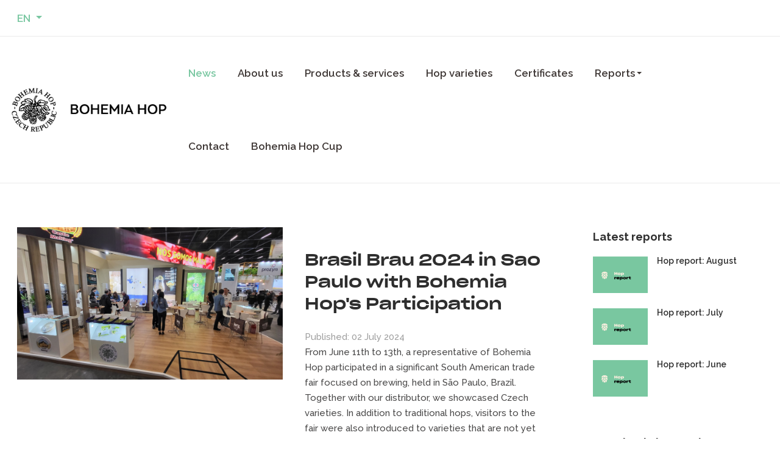

--- FILE ---
content_type: text/html; charset=utf-8
request_url: http://www.bohemiahop.cz/en/news?start=24
body_size: 8274
content:
<!DOCTYPE html>
<html xmlns="http://www.w3.org/1999/xhtml" xml:lang="en-gb" lang="en-gb" dir="ltr">

<head>
  <script src="https://kit.fontawesome.com/eb0e09200b.js" crossorigin="anonymous"></script>


<!-- Google tag (gtag.js) -->
<script async src="https://www.googletagmanager.com/gtag/js?id=G-QJFLF1744F"></script>
<script>
  window.dataLayer = window.dataLayer || [];
  function gtag(){dataLayer.push(arguments);}
  gtag('js', new Date());

  gtag('config', 'G-QJFLF1744F');
</script>


  <meta charset="utf-8">
	<meta name="generator" content="Joomla! - Open Source Content Management">
	<title>News</title>
	<link href="/en/news?format=feed&amp;type=rss" rel="alternate" type="application/rss+xml" title="RSS 2.0">
	<link href="/en/news?format=feed&amp;type=atom" rel="alternate" type="application/atom+xml" title="Atom 1.0">
	<link href="/images/system/BH_logo_map.png" rel="shortcut icon" type="image/vnd.microsoft.icon">
<link href="/plugins/system/t4/themes/base/vendors/font-awesome5/css/all.min.css?ef53dd2801a9245091ebb548517236a1" rel="stylesheet" />
	<link href="/plugins/system/t4/themes/base/vendors/font-awesome/css/font-awesome.min.css?ef53dd2801a9245091ebb548517236a1" rel="stylesheet" />
	<link href="/plugins/system/t4/themes/base/vendors/icomoon/css/icomoon.css?ef53dd2801a9245091ebb548517236a1" rel="stylesheet" />
	<link href="/templates/ja_alpha/js/owl-carousel/owl.carousel.min.css?ef53dd2801a9245091ebb548517236a1" rel="stylesheet" />
	<link href="/media/mod_languages/css/template.min.css?ef53dd2801a9245091ebb548517236a1" rel="stylesheet" />
	<link href="/media/vendor/joomla-custom-elements/css/joomla-alert.min.css?0.2.0" rel="stylesheet" />
	<link href="/media/t4/optimize/css/2c538e5208913a21c163a523e3f61a18.css" rel="stylesheet" />
	<link href="https://fonts.googleapis.com/css?family=Raleway%3A500%2C600%2C700%2C" rel="stylesheet" />
	<style>@font-face {font-family: 'Medium25';src: url('/templates/ja_alpha/local/../fonts/Medium25.woff2');}</style>
<script src="/media/vendor/jquery/js/jquery.min.js?3.6.3"></script>
	<script src="/templates/ja_alpha/js/imagesloaded.pkgd.min.js?ef53dd2801a9245091ebb548517236a1"></script>
	<script src="/media/legacy/js/jquery-noconflict.min.js?04499b98c0305b16b373dff09fe79d1290976288"></script>
	<script src="/media/vendor/jquery-migrate/js/jquery-migrate.min.js?3.4.1"></script>
	<script src="/plugins/system/t4/themes/base/vendors/bootstrap/js/bootstrap.bundle.min.js?ef53dd2801a9245091ebb548517236a1"></script>
	<script src="/templates/ja_alpha/js/ekko-lightbox.js?ef53dd2801a9245091ebb548517236a1"></script>
	<script src="/templates/ja_alpha/js/html5lightbox/html5lightbox.js?ef53dd2801a9245091ebb548517236a1"></script>
	<script src="/templates/ja_alpha/js/owl-carousel/owl.carousel.min.js?ef53dd2801a9245091ebb548517236a1"></script>
	<script src="/templates/ja_alpha/js/isotope.pkgd.min.js?ef53dd2801a9245091ebb548517236a1"></script>
	<script type="application/json" class="joomla-script-options new">{"bootstrap.dropdown":{".dropdown-toggle":{"flip":true,"boundary":"scrollParent","reference":"toggle","display":"dynamic","popperConfig":true}},"joomla.jtext":{"ERROR":"Error","MESSAGE":"Message","NOTICE":"Notice","WARNING":"Warning","JCLOSE":"Close","JOK":"OK","JOPEN":"Open"},"system.paths":{"root":"","rootFull":"http:\/\/www.bohemiahop.cz\/","base":"","baseFull":"http:\/\/www.bohemiahop.cz\/"},"csrf.token":"353ee4a53d5e3fc394b945252f043574"}</script>
	<script src="/media/system/js/core.min.js?576eb51da909dcf692c98643faa6fc89629ead18"></script>
	<script src="/media/vendor/bootstrap/js/bootstrap-es5.min.js?5.2.3" nomodule defer></script>
	<script src="/media/system/js/messages-es5.min.js?44e3f60beada646706be6569e75b36f7cf293bf9" nomodule defer></script>
	<script src="/media/vendor/bootstrap/js/dropdown.min.js?5.2.3" type="module"></script>
	<script src="/media/system/js/messages.min.js?7425e8d1cb9e4f061d5e30271d6d99b085344117" type="module"></script>
	<script src="/media/t4/optimize/js/8856c5698e61d385da850f1584722e95.js"></script>


  <!--[if lt IE 9]>
    <script src="/media/jui/js/html5.js"></script>
  <![endif]-->
  <meta name="viewport"  content="width=device-width, initial-scale=1, maximum-scale=1, user-scalable=yes"/>
  <style  type="text/css">
    @-webkit-viewport   { width: device-width; }
    @-moz-viewport      { width: device-width; }
    @-ms-viewport       { width: device-width; }
    @-o-viewport        { width: device-width; }
    @viewport           { width: device-width; }
  </style>
  <meta name="HandheldFriendly" content="true"/>
  <meta name="apple-mobile-web-app-capable" content="YES"/>
  <!-- //META FOR IOS & HANDHELD -->
  
</head>

<body class="site-default navigation-english theme-default layout-default nav-breakpoint-lg navigation-hide com_content view-category item-263 aktuality" data-jver="4">
  
  <div class="t4-offcanvas" data-offcanvas-options='{"modifiers":"right,overlay"}' id="off-canvas-right" role="complementary" style="display:none;">
	<div class="t4-off-canvas-header">
	 		  <a href="http://www.bohemiahop.cz/" title="Bohemia Hop">
	  	    	      <img class="logo-img-sm d-block d-sm-none" src="/images/system/bohemia_hop_logo2.png#joomlaImage://local-images/system/bohemia_hop_logo2.png?width=313&height=92" alt="Bohemia Hop" />
	    	  	
	    	      <img class="logo-img d-none d-sm-block" src="/images/system/bohemia_hop_logo2.png#joomlaImage://local-images/system/bohemia_hop_logo2.png?width=313&height=92" alt="Bohemia Hop" />
	    
	  	  </a>
	  		<button type="button" class="close js-offcanvas-close" data-dismiss="modal" aria-hidden="true">×</button>
	</div>

	<div class="t4-off-canvas-body" data-effect="def">
		<div class="t4-module module " id="Mod154"><div class="module-inner"><div class="module-ct"><nav class="navbar">
<ul class="nav navbar-nav mainmenufont">
<li class="nav-item item-263 current active"><a href="/en/news" class="nav-link" aria-current="page">News</a></li><li class="nav-item item-264"><a href="/en/about-us" class="nav-link">About us</a></li><li class="nav-item item-265"><a href="/en/products-services" class="nav-link">Products &amp; services</a></li><li class="nav-item item-266"><a href="/en/hop-varieties" class="nav-link">Hop varieties</a></li><li class="nav-item item-270"><a href="/en/certificates" class="nav-link">Certificates</a></li><li class="nav-item item-271 deeper dropdown parent" data-level=1><a href="/en/reports" class="nav-link dropdown-toggle" role="button" aria-haspopup="true" aria-expanded="false" data-toggle="dropdown">Reports</a><ul class="dropdown-menu" data-bs-popper="static"><li class="nav-item item-272"><a href="/en/reports/hop-reports" class="dropdown-item">Hop reports</a></li><li class="nav-item item-273"><a href="/en/reports/crop-reports" class="dropdown-item">Crop reports</a></li><li class="nav-item item-345"><a href="/en/reports/seminar-reports" class="dropdown-item">Seminar reports</a></li><li class="nav-item item-346"><a href="/en/reports/other" class="dropdown-item">Other</a></li></ul></li><li class="nav-item item-274"><a href="/en/contact" class="nav-link">Contact</a></li><li class="nav-item item-429"><a href="/en/bohemiahopcup" class="nav-link">Bohemia Hop Cup</a></li></ul></nav></div></div></div>
	</div>

	</div>
  <div class="t4-wrapper">
    <div class="t4-content">
      <div class="t4-content-inner">
        
<div id="t4-header" class="t4-section  t4-header  t4-palette-mainnav"><!-- HEADER BLOCK -->
<header id="t4-header-wrap" class="t4-header">
	<div class="t4-topbar">
		

		<div class="t4-topbar-right">
			<div class="mod-languages">
    <p class="visually-hidden" id="language_picker_des_92">Select your language</p>


        <div class="mod-languages__select btn-group">
                                                        <button id="language_btn_92" type="button" data-bs-toggle="dropdown" class="btn btn-secondary dropdown-toggle" aria-haspopup="listbox" aria-labelledby="language_picker_des_92 language_btn_92" aria-expanded="false">
                                        EN                </button>
                            <ul aria-labelledby="language_picker_des_92" class="lang-block dropdown-menu">

                                                <li>
                    <a aria-label="Czech (Čeština)" href="/cs/aktuality">
                                                CS                    </a>
                </li>
                                                            </ul>
    </div>

</div>

		</div>

	</div>

  <div class="t4-header-inner">
    <div class="row no-gutters d-flex justify-content-between flex-nowrap">
      <div class="col-auto t4-logo-header mr-auto mr-lg-0">
        <div class="navbar-brand logo-image logo-control">
    <a href="http://www.bohemiahop.cz/" title="Bohemia Hop">
            <img class="logo-img-sm d-block d-sm-none" src="/images/system/bohemia_hop_logo2.png#joomlaImage://local-images/system/bohemia_hop_logo2.png?width=313&height=92" alt="Bohemia Hop" />
      	
          <img class="logo-img d-none d-sm-block" src="/images/system/bohemia_hop_logo2.png#joomlaImage://local-images/system/bohemia_hop_logo2.png?width=313&height=92" alt="Bohemia Hop" />
    
    </a>
  </div>

      </div>

      <div class="col-auto t4-megamenu-wrap d-lg-block col-xl-8">
        <div class="t4-navbar">
          
<nav class="navbar navbar-expand-lg">
<div id="t4-megamenu-englishmenu" class="t4-megamenu collapse navbar-collapse slide animate" data-duration="400">

<ul class="nav navbar-nav level0"  itemscope="itemscope" itemtype="http://www.schema.org/SiteNavigationElement">
<li class="nav-item current active" data-id="263" itemprop="name" data-level="1"><a href="/en/news" class="nav-link" aria-current="page">News</a></li><li class="nav-item" data-id="264" itemprop="name" data-level="1"><a href="/en/about-us" class="nav-link">About us</a></li><li class="nav-item" data-id="265" itemprop="name" data-level="1"><a href="/en/products-services" class="nav-link">Products &amp; services</a></li><li class="nav-item" data-id="266" itemprop="name" data-level="1"><a href="/en/hop-varieties" class="nav-link">Hop varieties</a></li><li class="nav-item" data-id="270" itemprop="name" data-level="1"><a href="/en/certificates" class="nav-link">Certificates</a></li><li class="nav-item dropdown mega parent" data-id="271" itemprop="name" data-level="1" data-align="left"><a href="/en/reports" class="nav-link dropdown-toggle" role="button" aria-haspopup="true" aria-expanded="false" data-toggle="dropdown">Reports<i class="item-caret"></i></a>
<div class="dropdown-menu mega-dropdown-menu" style="width: 400px;">
	<div class="mega-dropdown-inner">
	
			<div class="row">
																																	<div class="mega-sub-1 col-12">
						<div class="mega-col-module">
							<div class="mega-inner">
																
<div class="acm-features style-3">
	<div class="features-wrap">
					<div class="features-item">
														<a href="/en/reports/hop-reports" class="features-link ">
				
				<div class="item-inner">
					
											<div class="img-icon">
							<img src="/images/system/menu_icon_vegetacni_zpravy.png#joomlaImage://local-images/system/menu_icon_vegetacni_zpravy.png?width=99&height=99" alt="" />
						</div>
										
					<div class="features-content">
													<h4>
								Hop reports							</h4>
												
											</div>
				</div>
									</a>
							</div>
					<div class="features-item">
														<a href="/en/reports/crop-reports" class="features-link ">
				
				<div class="item-inner">
					
											<div class="img-icon">
							<img src="/images/system/menu_icon_skliznove_zpravy.png#joomlaImage://local-images/system/menu_icon_skliznove_zpravy.png?width=43&height=43" alt="" />
						</div>
										
					<div class="features-content">
													<h4>
								Crop reports							</h4>
												
											</div>
				</div>
									</a>
							</div>
					<div class="features-item">
														<a href="/en/reports/seminar-reports" class="features-link ">
				
				<div class="item-inner">
					
											<div class="img-icon">
							<img src="/images/system/menu_icon_seminare.png#joomlaImage://local-images/system/menu_icon_seminare.png?width=43&height=43" alt="" />
						</div>
										
					<div class="features-content">
													<h4>
								Seminar reports							</h4>
												
											</div>
				</div>
									</a>
							</div>
					<div class="features-item">
														<a href="/en/reports/other" class="features-link ">
				
				<div class="item-inner">
					
											<div class="img-icon">
							<img src="/images/system/menu_icon_ostatni.png#joomlaImage://local-images/system/menu_icon_ostatni.png?width=43&height=43" alt="" />
						</div>
										
					<div class="features-content">
													<h4>
								Other							</h4>
												
											</div>
				</div>
									</a>
							</div>
		
			</div>
</div>							</div>
						</div>
					</div>
																	</div>
		
	</div>
</div>
</li>
<li class="nav-item" data-id="274" itemprop="name" data-level="1"><a href="/en/contact" class="nav-link">Contact</a></li><li class="nav-item" data-id="429" itemprop="name" data-level="1"><a href="/en/bohemiahopcup" class="nav-link">Bohemia Hop Cup</a></li></ul></div>
</nav>

        </div>
      </div>
      
      <div class="col-auto t4-header-right d-flex justify-content-end align-items-center">
        <div class="head-search">
          
        </div>
        
        <span id="triggerButton" class="btn js-offcanvas-trigger t4-offcanvas-toggle d-lg-none" data-offcanvas-trigger="off-canvas-right"><i class="fa fa-bars toggle-bars"></i></span>

        

        <div class="head-cta">
          
        </div>
      </div>
    </div>
  </div>
</header>
<!-- // HEADER BLOCK --></div>




<div id="t4-main-body" class="t4-section  t4-main-body">
<div class="t4-section-inner container"><div class="t4-row row">
<div class="t4-col component col-md">
<div id="system-message-container" aria-live="polite"></div>
<div class="com-content-category-blog blog aktuality" itemscope itemtype="https://schema.org/Blog">
	
		
	
	
	
	
				<div class="com-content-category-blog__items blog-items items-leading ">
							<div class="com-content-category-blog__item blog-item bg-primary-light"
					itemprop="blogPost" itemscope itemtype="https://schema.org/BlogPosting">
					<div class="blog-item-content"><!-- Double divs required for IE11 grid fallback -->
						
		<figure class="pull-left item-image">
					<a href="/en/news/577-brasil-brau-2024-in-sao-paulo-with-bohemia-hops-participation">
				<img src="/images/igallery/original/2024-brasil-brau-106/01.jpg"
					 alt=""
					 itemprop="image"
				/>
			</a>
					</figure>

<div class="item-content">
			<div class="system-unpublished">
	
	
	
	<div class="page-header">
					<h2 itemprop="headline">
									<a href="/en/news/577-brasil-brau-2024-in-sao-paulo-with-bohemia-hops-participation" itemprop="url">
						Brasil Brau 2024 in Sao Paulo with Bohemia Hop&#039;s Participation					</a>
							</h2>
		
		
			</div>

					
		
			<dl class="article-info text-muted">

	
		<dt class="article-info-term">
							Details					</dt>

		
		
		
					<dd class="published">
	<span class="fa fa-calendar" aria-hidden="true"></span>
	<time datetime="2024-07-02T10:13:08+02:00" itemprop="datePublished">
		Published: 02 July 2024	</time>
</dd>
		
	
			
		
			</dl>
	
	
		
	<p>From June 11th to 13th, a representative of Bohemia Hop participated in a significant South American trade fair focused on brewing, held in São Paulo, Brazil. Together with our distributor, we showcased Czech varieties. In addition to traditional hops, visitors to the fair were also introduced to varieties that are not yet well-known in the Brazilian market. The fair registered 8,500 experts from 150 different companies.</p>
   
	
	
	
		
<p class="readmore">
			<a class="btn btn-readmore" href="/en/news/577-brasil-brau-2024-in-sao-paulo-with-bohemia-hops-participation" itemprop="url" aria-label="Read more &hellip; Brasil Brau 2024 in Sao Paulo with Bohemia Hop&#039;s Participation">
			Read more: Brasil Brau 2024 in Sao Paulo with Bohemia Hop's Participation		</a>
	</p>

	
		</div>
	</div>

					</div>
				</div>
											<div class="com-content-category-blog__item blog-item bg-primary-light"
					itemprop="blogPost" itemscope itemtype="https://schema.org/BlogPosting">
					<div class="blog-item-content"><!-- Double divs required for IE11 grid fallback -->
						
		<figure class="pull-left item-image">
					<a href="/en/news/575-the-european-promotional-event-for-the-33rd-yanjing-beer-festival">
				<img src="/images/igallery/original/2024-yanjing-beer-festival-promotion-conference-105/01.jpg"
					 alt=""
					 itemprop="image"
				/>
			</a>
					</figure>

<div class="item-content">
			<div class="system-unpublished">
	
	
	
	<div class="page-header">
					<h2 itemprop="headline">
									<a href="/en/news/575-the-european-promotional-event-for-the-33rd-yanjing-beer-festival" itemprop="url">
						 The European promotional event for the 33rd Yanjing Beer Festival 					</a>
							</h2>
		
		
			</div>

					
		
			<dl class="article-info text-muted">

	
		<dt class="article-info-term">
							Details					</dt>

		
		
		
					<dd class="published">
	<span class="fa fa-calendar" aria-hidden="true"></span>
	<time datetime="2024-06-27T10:42:23+02:00" itemprop="datePublished">
		Published: 27 June 2024	</time>
</dd>
		
	
			
		
			</dl>
	
	
		
	<p>Bohemia Hop, as the largest Czech hop trading company, has a long-standing relationship with the Chinese market which became in the past few years export market number one for Czech hops.&nbsp;Bohemia Hop participated at the European promotional event for the 33rd Yanjing Beer Festival in Brno on June 20th.</p>
   
	
	
	
		
<p class="readmore">
			<a class="btn btn-readmore" href="/en/news/575-the-european-promotional-event-for-the-33rd-yanjing-beer-festival" itemprop="url" aria-label="Read more &hellip;  The European promotional event for the 33rd Yanjing Beer Festival ">
			Read more:  The European promotional event for the 33rd Yanjing Beer Festival 		</a>
	</p>

	
		</div>
	</div>

					</div>
				</div>
											<div class="com-content-category-blog__item blog-item bg-primary-light"
					itemprop="blogPost" itemscope itemtype="https://schema.org/BlogPosting">
					<div class="blog-item-content"><!-- Double divs required for IE11 grid fallback -->
						
		<figure class="pull-left item-image">
					<a href="/en/news/573-a-promotional-event-of-czech-hops-in-fokuoka-kyushu-japan">
				<img src="/images/igallery/original/2024-japonsko-kjusu-104/03.jpg"
					 alt=""
					 itemprop="image"
				/>
			</a>
					</figure>

<div class="item-content">
			<div class="system-unpublished">
	
	
	
	<div class="page-header">
					<h2 itemprop="headline">
									<a href="/en/news/573-a-promotional-event-of-czech-hops-in-fokuoka-kyushu-japan" itemprop="url">
						A promotional event of Czech hops in Fokuoka, Kyushu, Japan					</a>
							</h2>
		
		
			</div>

					
		
			<dl class="article-info text-muted">

	
		<dt class="article-info-term">
							Details					</dt>

		
		
		
					<dd class="published">
	<span class="fa fa-calendar" aria-hidden="true"></span>
	<time datetime="2024-06-11T10:45:45+02:00" itemprop="datePublished">
		Published: 11 June 2024	</time>
</dd>
		
	
			
		
			</dl>
	
	
		
	<p>On 21 May 2024, Bohemia Hop, a.s. took part in a promotional event of Czech hops in Fokuoka, Kyushu, Japan, organized by the Ministry of Agriculture of the Czech Republic and the Honorary Consulate of the Czech Republic with the support of Sapporo Brewery, EAT, Ohnishi Shoji and Godspeed Brewery, the aim of which was to present Czech hops to Japanese microbreweries.</p>
   
	
	
	
		
<p class="readmore">
			<a class="btn btn-readmore" href="/en/news/573-a-promotional-event-of-czech-hops-in-fokuoka-kyushu-japan" itemprop="url" aria-label="Read more &hellip; A promotional event of Czech hops in Fokuoka, Kyushu, Japan">
			Read more: A promotional event of Czech hops in Fokuoka, Kyushu, Japan		</a>
	</p>

	
		</div>
	</div>

					</div>
				</div>
											<div class="com-content-category-blog__item blog-item bg-primary-light"
					itemprop="blogPost" itemscope itemtype="https://schema.org/BlogPosting">
					<div class="blog-item-content"><!-- Double divs required for IE11 grid fallback -->
						
		<figure class="pull-left item-image">
					<a href="/en/news/571-the-craft-brewers-conference-2024-conference-beer-expo-brewing-like-czechs-do-pub-take-over-demonstration-of-proper-czech-pouring-techniques-las-vegas-experienced-a-true-czech-beer-and-hop-show">
				<img src="/images/igallery/original/2024-cbc-usa-103/20240421-191648.jpg"
					 alt=""
					 itemprop="image"
				/>
			</a>
					</figure>

<div class="item-content">
			<div class="system-unpublished">
	
	
	
	<div class="page-header">
					<h2 itemprop="headline">
									<a href="/en/news/571-the-craft-brewers-conference-2024-conference-beer-expo-brewing-like-czechs-do-pub-take-over-demonstration-of-proper-czech-pouring-techniques-las-vegas-experienced-a-true-czech-beer-and-hop-show" itemprop="url">
						The Craft Brewers Conference 2024 – Conference, Beer Expo, Brewing Like Czechs Do, Pub Take Over, Demonstration of Proper Czech Pouring Techniques – Las Vegas experienced a true Czech Beer and Hop Show					</a>
							</h2>
		
		
			</div>

					
		
			<dl class="article-info text-muted">

	
		<dt class="article-info-term">
							Details					</dt>

		
		
		
					<dd class="published">
	<span class="fa fa-calendar" aria-hidden="true"></span>
	<time datetime="2024-05-10T10:34:17+02:00" itemprop="datePublished">
		Published: 10 May 2024	</time>
</dd>
		
	
			
		
			</dl>
	
	
		
	<p>The Craft Brewers Conference and Brew Expo America 2024 (CBC) held in Las Vegas, experienced a true Czech beer and hop show. Alongside the traditional beer expo and conference, representatives from Bohemia Hop, Ambiente (Lokál, Dva Kohouti, Pult), and LUKR CZ organized additional events focusing on Czech beer culture and beer pouring techniques.</p>
   
	
	
	
		
<p class="readmore">
			<a class="btn btn-readmore" href="/en/news/571-the-craft-brewers-conference-2024-conference-beer-expo-brewing-like-czechs-do-pub-take-over-demonstration-of-proper-czech-pouring-techniques-las-vegas-experienced-a-true-czech-beer-and-hop-show" itemprop="url" aria-label="Read more &hellip; The Craft Brewers Conference 2024 – Conference, Beer Expo, Brewing Like Czechs Do, Pub Take Over, Demonstration of Proper Czech Pouring Techniques – Las Vegas experienced a true Czech Beer and Hop Show">
			Read more: The Craft Brewers Conference 2024 – Conference, Beer Expo, Brewing Like Czechs Do, Pub Take Over,...		</a>
	</p>

	
		</div>
	</div>

					</div>
				</div>
											<div class="com-content-category-blog__item blog-item bg-primary-light"
					itemprop="blogPost" itemscope itemtype="https://schema.org/BlogPosting">
					<div class="blog-item-content"><!-- Double divs required for IE11 grid fallback -->
						
		<figure class="pull-left item-image">
					<a href="/en/news/568-total-hop-acreage-as-of-april-30th-2024">
				<img src="/images/news/2023/2023_ilustracni_obrazky/ilustracni_obrazek_4.jpg"
					 alt=""
					 itemprop="image"
				/>
			</a>
					</figure>

<div class="item-content">
			<div class="system-unpublished">
	
	
	
	<div class="page-header">
					<h2 itemprop="headline">
									<a href="/en/news/568-total-hop-acreage-as-of-april-30th-2024" itemprop="url">
						Total hop acreage as of April 30th, 2024					</a>
							</h2>
		
		
			</div>

					
		
			<dl class="article-info text-muted">

	
		<dt class="article-info-term">
							Details					</dt>

		
		
		
					<dd class="published">
	<span class="fa fa-calendar" aria-hidden="true"></span>
	<time datetime="2024-05-06T10:51:27+02:00" itemprop="datePublished">
		Published: 06 May 2024	</time>
</dd>
		
	
			
		
			</dl>
	
	
		
	<p>&nbsp;According to the report from the&nbsp;Central Institute for Supervising and Testing in Agriculture (April 30th , 2024) the hop acreage in the Czech Republic remains almost the same as in 2023.&nbsp;The current acreage is 4,852 hectares, which is only 8 hectares less than last year. There has been a decrease in the acreage of&nbsp; Saaz variety by 60 hectares to the current 3,987 hectares. On the other hand, the acreage of&nbsp; Premiant variety increased by less than 4 hectares to the current 200.5 hectares. The largest increase in acreage was recorded with the Sládek variety, from last year's 410 hectares to the current 450 hectares.</p>
<p><a href="/images/news/2024/2024_Hop_acreage_04_2024_final.pdf" target="_blank">Hop acreage - table</a></p>   
	
	
	
		</div>
	</div>

					</div>
				</div>
											<div class="com-content-category-blog__item blog-item bg-primary-light"
					itemprop="blogPost" itemscope itemtype="https://schema.org/BlogPosting">
					<div class="blog-item-content"><!-- Double divs required for IE11 grid fallback -->
						
		<figure class="pull-left item-image">
					<a href="/en/news/565-zlata-pivni-pecet-2">
				<img src="/images/igallery/original/2024-zlata-pivni-pecet-102/01.png"
					 alt=""
					 itemprop="image"
				/>
			</a>
					</figure>

<div class="item-content">
			<div class="system-unpublished">
	
	
	
	<div class="page-header">
					<h2 itemprop="headline">
									<a href="/en/news/565-zlata-pivni-pecet-2" itemprop="url">
						XXXIV. International Beer Festival 					</a>
							</h2>
		
		
			</div>

					
		
			<dl class="article-info text-muted">

	
		<dt class="article-info-term">
							Details					</dt>

		
		
		
					<dd class="published">
	<span class="fa fa-calendar" aria-hidden="true"></span>
	<time datetime="2024-05-03T11:22:59+02:00" itemprop="datePublished">
		Published: 03 May 2024	</time>
</dd>
		
	
			
		
			</dl>
	
	
		
	<p>From April 16-20, 2024, the 34th International Beer Festival took place at the Zahrada Čech Exhibition Center in Litoměřice, supported by Bohemia Hop, a.s. The absolute winner of this year's event in the World Beer Seal 2024 category was Pivovar Svijany, a.s., with their Svijanský Baron 15% beer. In the Czech Beer Seal 2024 category, Pivovar Trilobit took first place with their Trilobit light lager.&nbsp;</p>
   
	
	
	
		
<p class="readmore">
			<a class="btn btn-readmore" href="/en/news/565-zlata-pivni-pecet-2" itemprop="url" aria-label="Read more &hellip; XXXIV. International Beer Festival ">
			Read more: XXXIV. International Beer Festival 		</a>
	</p>

	
		</div>
	</div>

					</div>
				</div>
									</div>
	
	
	
	
				<div class="com-content-category-blog__navigation w-100">
							<p class="com-content-category-blog__counter counter float-right pt-3 pr-2">
					Page 5 of 31				</p>
						<div class="com-content-category-blog__pagination">
				<nav role="navigation" aria-label="Pagination">
	<ul class="pagination">
			<li class="page-item">
		<a aria-label="Go to start page" href="/en/news" class="page-link">
			<span class="fa fa-angle-double-left" aria-hidden="true"></span>		</a>
	</li>
			<li class="page-item">
		<a aria-label="Go to previous page" href="/en/news?start=18" class="page-link">
			<span class="fa fa-angle-left" aria-hidden="true"></span>		</a>
	</li>

						<li class="page-item">
		<a aria-label="Go to page 1" href="/en/news" class="page-link">
			1		</a>
	</li>
						<li class="page-item">
		<a aria-label="Go to page 2" href="/en/news?start=6" class="page-link">
			2		</a>
	</li>
						<li class="page-item">
		<a aria-label="Go to page 3" href="/en/news?start=12" class="page-link">
			3		</a>
	</li>
						<li class="page-item">
		<a aria-label="Go to page 4" href="/en/news?start=18" class="page-link">
			4		</a>
	</li>
							<li class="active page-item">
		<span aria-current="true" aria-label="Page 5" class="page-link">5</span>
	</li>
						<li class="page-item">
		<a aria-label="Go to page 6" href="/en/news?start=30" class="page-link">
			6		</a>
	</li>
						<li class="page-item">
		<a aria-label="Go to page 7" href="/en/news?start=36" class="page-link">
			7		</a>
	</li>
						<li class="page-item">
		<a aria-label="Go to page 8" href="/en/news?start=42" class="page-link">
			8		</a>
	</li>
						<li class="page-item">
		<a aria-label="Go to page 9" href="/en/news?start=48" class="page-link">
			9		</a>
	</li>
						<li class="page-item">
		<a aria-label="Go to page 10" href="/en/news?start=54" class="page-link">
			10		</a>
	</li>
		
			<li class="page-item">
		<a aria-label="Go to next page" href="/en/news?start=30" class="page-link">
			<span class="fa fa-angle-right" aria-hidden="true"></span>		</a>
	</li>
			<li class="page-item">
		<a aria-label="Go to end page" href="/en/news?start=180" class="page-link">
			<span class="fa fa-angle-double-right" aria-hidden="true"></span>		</a>
	</li>
	</ul>
</nav>
			</div>
		</div>
	</div>

<script>
	(function($){
		$(document).ready(function(){
			var $container = $('.items-intro');
			
			if (!$container.length) return ;
			
			$container.isotope({
				itemSelector: '.item-wrap',
				gutter: 30
			});
		
	    // re-order when images loaded
	    $container.imagesLoaded(function(){
	    	$container.isotope();
	    	
	    	/* fix for IE-8 */
	    	setTimeout (function() {
	    		$('.items-intro').isotope();
	    	}, 8000);  
	    });
	  });
	})(jQuery);
</script>

</div>
<div class="t4-col sidebar-r col-sm col-md-3">
<div class="t4-module module " id="Mod151"><div class="module-inner"><h3 class="module-title "><span>Latest reports</span></h3><div class="module-ct"><ul class="latestnews">
	<li class="clearfix" >
					<img src="/images/hop_reports/reports_hop_eng.png" alt="" />
				<a href="/en/reports/hop-reports/475-hop-report-august">
			<span>
				Hop report: August			</span>
		</a>
	</li>
	<li class="clearfix" >
					<img src="/images/hop_reports/reports_hop_eng.png" alt="" />
				<a href="/en/reports/hop-reports/476-hop-report-july">
			<span>
				Hop report: July			</span>
		</a>
	</li>
	<li class="clearfix" >
					<img src="/images/hop_reports/reports_hop_eng.png" alt="" />
				<a href="/en/reports/hop-reports/477-hop-report-june">
			<span>
				Hop report: June			</span>
		</a>
	</li>
</ul>
</div></div></div><div class="t4-module module  span4" id="Mod152"><div class="module-inner"><h3 class="module-title "><span>Weather in hop regions</span></h3><div class="module-ct">

<div class="custom"  >
	<p><a href="http://www.emsbrno.cz/p.axd/cs/Pro.Chmel.Prazdroj.html" target="_blank" rel="noopener"><img src="/images/system/meteo_data.png" alt="pro chmel" width="70" height="70" /></a></p></div>
</div></div></div>
</div>
</div></div>
</div>



<div id="t4-footer" class="t4-section  t4-footer"><div class="t4-row row">
<div class="t4-col footer-1 col-12 col-lg">
<div class="t4-module module " id="Mod141"><div class="module-inner"><h3 class="module-title "><span>External links</span></h3><div class="module-ct"><nav class="navbar">
<ul class="nav navbar-nav ">
<li class="nav-item item-408"><a href="http://www.chmelarstvi.cz/en" class=" nav-link" target="_blank" rel="noopener noreferrer">Chmelarstvi, Cooperative Zatec</a></li><li class="nav-item item-409"><a href="http://www.chmelarskemuzeum.cz" class=" nav-link" target="_blank" rel="noopener noreferrer">Hop Museum</a></li><li class="nav-item item-410"><a href="http://www.chizatec.cz/en" class=" nav-link" target="_blank" rel="noopener noreferrer">Hop Research Institute</a></li><li class="nav-item item-411"><a href="http://www.zateckychmel.eu" class=" nav-link" target="_blank" rel="noopener noreferrer">Saaz Hops</a></li><li class="nav-item item-412"><a href="http://czhops.cz/index.php?lang=en" class=" nav-link" target="_blank" rel="noopener noreferrer">Hop Growers Union</a></li><li class="nav-item item-413"><a href="https://www.chchp.cz/en" class=" nav-link" target="_blank" rel="noopener noreferrer">Hop and Beer Temple</a></li></ul></nav></div></div></div>
</div>
<div class="t4-col footer-2 col-sm">
<div class="t4-module module " id="Mod142"><div class="module-inner"><h3 class="module-title "><span>Social networks</span></h3><div class="module-ct"><nav class="navbar">
<ul class="nav navbar-nav ">
<li class="nav-item item-415"><a href="https://www.youtube.com/channel/UCgdVtoMm23fI1-XkIKxKM_Q/videos" class=" nav-link" target="_blank" rel="noopener noreferrer"><img class="fb" src="/images/system/youtube.svg" alt="Youtube"><span class="image-title">Youtube</span></a></li><li class="nav-item item-416"><a href="https://www.instagram.com/bohemia_hop?igsh=MWx0aGE2aXI3cGM2aA==" class=" nav-link" target="_blank" rel="noopener noreferrer"><img class="fb" src="/images/system/instagram.svg" alt="Instagram"><span class="image-title">Instagram</span></a></li><li class="nav-item item-417"><a href="https://www.facebook.com/BohemiaHopOfficial" class=" nav-link" target="_blank" rel="noopener noreferrer"><img class="fb" src="/images/system/facebook.svg" alt="Facebook"><span class="image-title">Facebook</span></a></li><li class="nav-item item-418"><a href="https://cz.linkedin.com/company/bohemia-hop-a-s" class=" nav-link" target="_blank" rel="noopener noreferrer"><img class="fb" src="/images/system/linkedin.svg" alt="Linkedin"><span class="image-title">Linkedin</span></a></li></ul></nav></div></div></div>
</div>
<div class="t4-col footer-3 col-sm">
<div class="t4-module module " id="Mod126"><div class="module-inner"><h3 class="module-title "><span>Bohemia Hop, a.s.</span></h3><div class="module-ct">

<div class="custom"  >
	<ol class="fa-ul">
<li><span class="fa-li" style="font-size: 1.5em; color: #0d3707; top: -0.2em;"><i class="fa-solid fa-location-dot"></i></span><a href="https://en.mapy.cz/s/fejozunoru">Mostecká 2580<br />438 01 Žatec<br />Česká republika </a></li>
<li style="margin: 20px 0px;"><span class="fa-li" style="font-size: 1.5em; color: #0d3707; top: -0.2em;"><i class="fa-solid fa-envelope"></i></span><a href="mailto:bhc@bohemiahop.cz">bhc@bohemiahop.cz</a></li>
<li><span class="fa-li" style="font-size: 1.5em; color: #0d3707; top: 0em;"><i class="fa-solid fa-phone"></i></span><a href="/+420%20606%20657%20706">+420 606 657 706</a></li>
</ol>
<div style="text-indent: -9995px; white-space: nowrap;">Ваш фінансовий помічник <a href="https://takecredit.com.ua/0-vidsotkiv/">https://takecredit.com.ua/0-vidsotkiv/</a> завжди готовий підтримати – миттєве рішення без відмов.</div></div>
</div></div></div>
</div>
</div></div>


<div id="t4-verticle-lines" class="t4-section  t4-verticle-lines"><div class="vertical-lines">
  <div class="container-wrap">
    <div class="line-wrap container">
      <div class="line-item line-1"></div>
      <div class="line-item line-2"></div>
      <div class="line-item line-3"></div>
      <div class="line-item line-4"></div>
      <div class="line-item line-5"></div>
    </div>
  </div>
</div></div><a href='javascript:' id='back-to-top'><i class='fa fa-chevron-up'></i></a>
      </div>
    </div>
  </div>
  
</body>
</html>


--- FILE ---
content_type: image/svg+xml
request_url: http://www.bohemiahop.cz/images/system/facebook.svg
body_size: 582
content:
<?xml version="1.0" encoding="utf-8"?>
<!-- Generator: Adobe Illustrator 16.0.0, SVG Export Plug-In . SVG Version: 6.00 Build 0)  -->
<!DOCTYPE svg PUBLIC "-//W3C//DTD SVG 1.1//EN" "http://www.w3.org/Graphics/SVG/1.1/DTD/svg11.dtd">
<svg version="1.1" id="Layer_1" xmlns="http://www.w3.org/2000/svg" xmlns:xlink="http://www.w3.org/1999/xlink" x="0px" y="0px"
	 width="283.464px" height="283.464px" viewBox="0 0 283.464 283.464" enable-background="new 0 0 283.464 283.464"
	 xml:space="preserve">
<path fill="#0D3707" d="M278.453,142.224C278.453,66.585,217.167,5.3,141.53,5.3C65.891,5.3,4.607,66.585,4.607,142.224
	c0,68.342,50.07,124.986,115.529,135.268v-95.686H85.353v-39.582h34.783v-30.167c0-34.313,20.428-53.269,51.715-53.269
	c14.984,0,30.654,2.672,30.654,2.672v33.68h-17.271c-17.004,0-22.311,10.556-22.311,21.383v25.699h37.975l-6.074,39.582h-31.9
	v95.688C228.382,267.21,278.453,210.566,278.453,142.224z"/>
</svg>


--- FILE ---
content_type: image/svg+xml
request_url: http://www.bohemiahop.cz/images/system/linkedin.svg
body_size: 697
content:
<?xml version="1.0" encoding="utf-8"?>
<!-- Generator: Adobe Illustrator 16.0.0, SVG Export Plug-In . SVG Version: 6.00 Build 0)  -->
<!DOCTYPE svg PUBLIC "-//W3C//DTD SVG 1.1//EN" "http://www.w3.org/Graphics/SVG/1.1/DTD/svg11.dtd">
<svg version="1.1" id="Layer_1" xmlns="http://www.w3.org/2000/svg" xmlns:xlink="http://www.w3.org/1999/xlink" x="0px" y="0px"
	 width="283.464px" height="283.464px" viewBox="0 0 283.464 283.464" enable-background="new 0 0 283.464 283.464"
	 xml:space="preserve">
<path fill="#0D3707" d="M248.818,21.113H35.443c-9.777,0-17.721,8.055-17.721,17.944v212.983c0,9.887,7.944,17.943,17.721,17.943
	h213.373c9.775,0,17.775-8.057,17.775-17.943V39.057C266.593,29.169,258.593,21.113,248.818,21.113z M92.94,234.429H56.054V115.661
	h36.941v118.768H92.94z M74.496,99.441c-11.833,0-21.388-9.61-21.388-21.387c0-11.777,9.555-21.387,21.388-21.387
	c11.776,0,21.387,9.61,21.387,21.387C95.883,89.887,86.329,99.441,74.496,99.441z M231.205,234.429h-36.884v-57.771
	c0-13.775-0.278-31.498-19.166-31.498c-19.222,0-22.165,15-22.165,30.496v58.773h-36.885V115.661h35.385v16.221h0.5
	c4.944-9.333,16.998-19.165,34.942-19.165c37.329,0,44.272,24.609,44.272,56.607V234.429L231.205,234.429z"/>
</svg>


--- FILE ---
content_type: image/svg+xml
request_url: http://www.bohemiahop.cz/images/system/youtube.svg
body_size: 604
content:
<?xml version="1.0" encoding="utf-8"?>
<!-- Generator: Adobe Illustrator 16.0.0, SVG Export Plug-In . SVG Version: 6.00 Build 0)  -->
<!DOCTYPE svg PUBLIC "-//W3C//DTD SVG 1.1//EN" "http://www.w3.org/Graphics/SVG/1.1/DTD/svg11.dtd">
<svg version="1.1" id="Layer_1" xmlns="http://www.w3.org/2000/svg" xmlns:xlink="http://www.w3.org/1999/xlink" x="0px" y="0px"
	 width="283.464px" height="283.464px" viewBox="0 0 283.464 283.464" enable-background="new 0 0 283.464 283.464"
	 xml:space="preserve">
<path fill="#0D3707" d="M273.212,78.475c-3.145-11.847-12.414-21.175-24.184-24.341c-21.332-5.752-106.873-5.752-106.873-5.752
	s-85.539,0-106.871,5.752C23.515,57.302,14.246,66.63,11.1,78.475c-5.716,21.471-5.716,66.269-5.716,66.269s0,44.797,5.716,66.27
	c3.146,11.846,12.415,20.785,24.185,23.951c21.332,5.752,106.871,5.752,106.871,5.752s85.541,0,106.873-5.752
	c11.77-3.166,21.039-12.105,24.184-23.951c5.717-21.473,5.717-66.27,5.717-66.27S278.929,99.945,273.212,78.475z M114.181,185.417
	V104.07l71.494,40.674L114.181,185.417L114.181,185.417z"/>
</svg>


--- FILE ---
content_type: image/svg+xml
request_url: http://www.bohemiahop.cz/images/system/instagram.svg
body_size: 829
content:
<?xml version="1.0" encoding="utf-8"?>
<!-- Generator: Adobe Illustrator 16.0.0, SVG Export Plug-In . SVG Version: 6.00 Build 0)  -->
<!DOCTYPE svg PUBLIC "-//W3C//DTD SVG 1.1//EN" "http://www.w3.org/Graphics/SVG/1.1/DTD/svg11.dtd">
<svg version="1.1" id="Layer_1" xmlns="http://www.w3.org/2000/svg" xmlns:xlink="http://www.w3.org/1999/xlink" x="0px" y="0px"
	 width="283.464px" height="283.464px" viewBox="0 0 283.464 283.464" enable-background="new 0 0 283.464 283.464"
	 xml:space="preserve">
<g>
	<path fill="#0D3707" d="M276.841,87.537c-1.027-21.718-5.988-40.955-21.896-56.804c-15.85-15.849-35.086-20.81-56.805-21.897
		c-22.381-1.271-89.469-1.271-111.852,0c-21.656,1.027-40.893,5.988-56.803,21.838C13.576,46.522,8.675,65.759,7.587,87.476
		c-1.271,22.383-1.271,89.469,0,111.852c1.029,21.717,5.99,40.955,21.898,56.803c15.909,15.851,35.086,20.813,56.803,21.898
		c22.383,1.271,89.471,1.271,111.852,0c21.719-1.027,40.955-5.988,56.805-21.898c15.85-15.848,20.811-35.086,21.896-56.803
		C278.113,176.945,278.113,109.919,276.841,87.537z M142.246,212.937c-38.474,0-69.505-31.031-69.505-69.506
		c0-38.473,31.032-69.506,69.505-69.506c38.473,0,69.506,31.033,69.506,69.506C211.751,181.906,180.718,212.937,142.246,212.937z
		 M214.595,87.294c-9.014,0-16.211-7.26-16.211-16.213s7.258-16.211,16.211-16.211s16.213,7.258,16.213,16.211
		C230.808,80.096,223.548,87.294,214.595,87.294z"/>
	<path fill="#0D3707" d="M142.246,98.246c-24.921,0-45.188,20.264-45.188,45.188c0,24.922,20.324,45.188,45.188,45.188
		c24.864,0,45.188-20.267,45.188-45.188C187.433,118.509,167.169,98.246,142.246,98.246z"/>
</g>
</svg>
